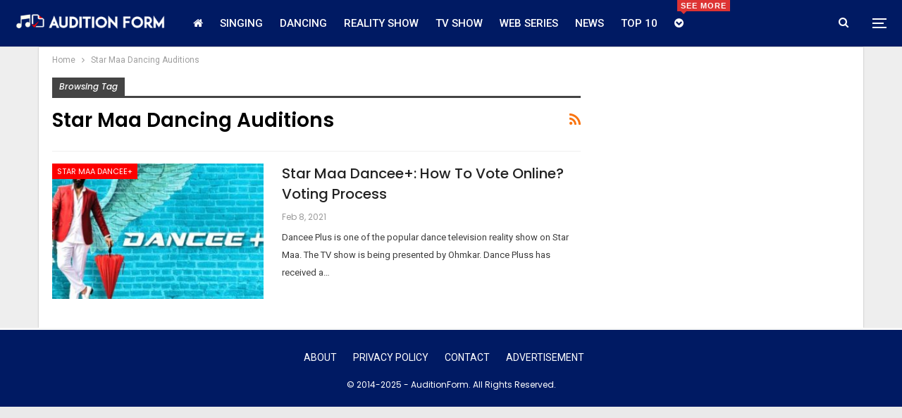

--- FILE ---
content_type: text/html; charset=UTF-8
request_url: https://www.auditionform.in/tag/star-maa-dancing-auditions/
body_size: 10102
content:
	<!DOCTYPE html>
		<!--[if IE 8]>
	<html class="ie ie8" lang="en-US" prefix="og: https://ogp.me/ns#"> <![endif]-->
	<!--[if IE 9]>
	<html class="ie ie9" lang="en-US" prefix="og: https://ogp.me/ns#"> <![endif]-->
	<!--[if gt IE 9]><!-->
<html lang="en-US" prefix="og: https://ogp.me/ns#"> <!--<![endif]-->
	<head>
				<meta charset="UTF-8">
		<meta http-equiv="X-UA-Compatible" content="IE=edge">
		<meta name="viewport" content="width=device-width, initial-scale=1.0">
		<link rel="pingback" href="https://www.auditionform.in/xmlrpc.php"/>

			<style>img:is([sizes="auto" i], [sizes^="auto," i]) { contain-intrinsic-size: 3000px 1500px }</style>
	
<!-- Search Engine Optimization by Rank Math - https://rankmath.com/ -->
<title>Star Maa Dancing Auditions Archives &ndash; AuditionForm</title>
<meta name="robots" content="follow, noindex"/>
<meta property="og:locale" content="en_US" />
<meta property="og:type" content="article" />
<meta property="og:title" content="Star Maa Dancing Auditions Archives &ndash; AuditionForm" />
<meta property="og:url" content="https://www.auditionform.in/tag/star-maa-dancing-auditions/" />
<meta property="og:site_name" content="AuditionForm" />
<meta property="article:publisher" content="http://www.facebook.com/auditionform" />
<meta name="twitter:card" content="summary_large_image" />
<meta name="twitter:title" content="Star Maa Dancing Auditions Archives &ndash; AuditionForm" />
<meta name="twitter:site" content="@auditionform" />
<meta name="twitter:label1" content="Posts" />
<meta name="twitter:data1" content="1" />
<script type="application/ld+json" class="rank-math-schema">{"@context":"https://schema.org","@graph":[{"@type":"Person","@id":"https://www.auditionform.in/#person","name":"Gafssmedia","sameAs":["http://www.facebook.com/auditionform","https://twitter.com/auditionform"],"image":{"@type":"ImageObject","@id":"https://www.auditionform.in/#logo","url":"https://www.auditionform.in/wp-content/uploads/2017/09/AuditionForm-1-e1512283614681.png","contentUrl":"https://www.auditionform.in/wp-content/uploads/2017/09/AuditionForm-1-e1512283614681.png","caption":"Gafssmedia","inLanguage":"en-US","width":"60","height":"52"}},{"@type":"WebSite","@id":"https://www.auditionform.in/#website","url":"https://www.auditionform.in","name":"Gafssmedia","publisher":{"@id":"https://www.auditionform.in/#person"},"inLanguage":"en-US"},{"@type":"CollectionPage","@id":"https://www.auditionform.in/tag/star-maa-dancing-auditions/#webpage","url":"https://www.auditionform.in/tag/star-maa-dancing-auditions/","name":"Star Maa Dancing Auditions Archives &ndash; AuditionForm","isPartOf":{"@id":"https://www.auditionform.in/#website"},"inLanguage":"en-US"}]}</script>
<!-- /Rank Math WordPress SEO plugin -->


<!-- Better Open Graph, Schema.org & Twitter Integration -->
<meta property="og:locale" content="en_us"/>
<meta property="og:site_name" content="AuditionForm"/>
<meta property="og:url" content="https://www.auditionform.in/tag/star-maa-dancing-auditions/"/>
<meta property="og:title" content="Archives"/>
<meta property="og:description" content="Entertainment Content and Auditions News"/>
<meta property="og:type" content="website"/>
<meta name="twitter:card" content="summary"/>
<meta name="twitter:url" content="https://www.auditionform.in/tag/star-maa-dancing-auditions/"/>
<meta name="twitter:title" content="Archives"/>
<meta name="twitter:description" content="Entertainment Content and Auditions News"/>
<!-- / Better Open Graph, Schema.org & Twitter Integration. -->
<link rel='dns-prefetch' href='//fonts.googleapis.com' />
<link rel="alternate" type="application/rss+xml" title="AuditionForm &raquo; Feed" href="https://www.auditionform.in/feed/" />
<link rel="alternate" type="application/rss+xml" title="AuditionForm &raquo; Comments Feed" href="https://www.auditionform.in/comments/feed/" />
<link rel="alternate" type="application/rss+xml" title="AuditionForm &raquo; Star Maa Dancing Auditions Tag Feed" href="https://www.auditionform.in/tag/star-maa-dancing-auditions/feed/" />
<script type="text/javascript">
/* <![CDATA[ */
window._wpemojiSettings = {"baseUrl":"https:\/\/s.w.org\/images\/core\/emoji\/16.0.1\/72x72\/","ext":".png","svgUrl":"https:\/\/s.w.org\/images\/core\/emoji\/16.0.1\/svg\/","svgExt":".svg","source":{"concatemoji":"https:\/\/www.auditionform.in\/wp-includes\/js\/wp-emoji-release.min.js?ver=6.8.3"}};
/*! This file is auto-generated */
!function(s,n){var o,i,e;function c(e){try{var t={supportTests:e,timestamp:(new Date).valueOf()};sessionStorage.setItem(o,JSON.stringify(t))}catch(e){}}function p(e,t,n){e.clearRect(0,0,e.canvas.width,e.canvas.height),e.fillText(t,0,0);var t=new Uint32Array(e.getImageData(0,0,e.canvas.width,e.canvas.height).data),a=(e.clearRect(0,0,e.canvas.width,e.canvas.height),e.fillText(n,0,0),new Uint32Array(e.getImageData(0,0,e.canvas.width,e.canvas.height).data));return t.every(function(e,t){return e===a[t]})}function u(e,t){e.clearRect(0,0,e.canvas.width,e.canvas.height),e.fillText(t,0,0);for(var n=e.getImageData(16,16,1,1),a=0;a<n.data.length;a++)if(0!==n.data[a])return!1;return!0}function f(e,t,n,a){switch(t){case"flag":return n(e,"\ud83c\udff3\ufe0f\u200d\u26a7\ufe0f","\ud83c\udff3\ufe0f\u200b\u26a7\ufe0f")?!1:!n(e,"\ud83c\udde8\ud83c\uddf6","\ud83c\udde8\u200b\ud83c\uddf6")&&!n(e,"\ud83c\udff4\udb40\udc67\udb40\udc62\udb40\udc65\udb40\udc6e\udb40\udc67\udb40\udc7f","\ud83c\udff4\u200b\udb40\udc67\u200b\udb40\udc62\u200b\udb40\udc65\u200b\udb40\udc6e\u200b\udb40\udc67\u200b\udb40\udc7f");case"emoji":return!a(e,"\ud83e\udedf")}return!1}function g(e,t,n,a){var r="undefined"!=typeof WorkerGlobalScope&&self instanceof WorkerGlobalScope?new OffscreenCanvas(300,150):s.createElement("canvas"),o=r.getContext("2d",{willReadFrequently:!0}),i=(o.textBaseline="top",o.font="600 32px Arial",{});return e.forEach(function(e){i[e]=t(o,e,n,a)}),i}function t(e){var t=s.createElement("script");t.src=e,t.defer=!0,s.head.appendChild(t)}"undefined"!=typeof Promise&&(o="wpEmojiSettingsSupports",i=["flag","emoji"],n.supports={everything:!0,everythingExceptFlag:!0},e=new Promise(function(e){s.addEventListener("DOMContentLoaded",e,{once:!0})}),new Promise(function(t){var n=function(){try{var e=JSON.parse(sessionStorage.getItem(o));if("object"==typeof e&&"number"==typeof e.timestamp&&(new Date).valueOf()<e.timestamp+604800&&"object"==typeof e.supportTests)return e.supportTests}catch(e){}return null}();if(!n){if("undefined"!=typeof Worker&&"undefined"!=typeof OffscreenCanvas&&"undefined"!=typeof URL&&URL.createObjectURL&&"undefined"!=typeof Blob)try{var e="postMessage("+g.toString()+"("+[JSON.stringify(i),f.toString(),p.toString(),u.toString()].join(",")+"));",a=new Blob([e],{type:"text/javascript"}),r=new Worker(URL.createObjectURL(a),{name:"wpTestEmojiSupports"});return void(r.onmessage=function(e){c(n=e.data),r.terminate(),t(n)})}catch(e){}c(n=g(i,f,p,u))}t(n)}).then(function(e){for(var t in e)n.supports[t]=e[t],n.supports.everything=n.supports.everything&&n.supports[t],"flag"!==t&&(n.supports.everythingExceptFlag=n.supports.everythingExceptFlag&&n.supports[t]);n.supports.everythingExceptFlag=n.supports.everythingExceptFlag&&!n.supports.flag,n.DOMReady=!1,n.readyCallback=function(){n.DOMReady=!0}}).then(function(){return e}).then(function(){var e;n.supports.everything||(n.readyCallback(),(e=n.source||{}).concatemoji?t(e.concatemoji):e.wpemoji&&e.twemoji&&(t(e.twemoji),t(e.wpemoji)))}))}((window,document),window._wpemojiSettings);
/* ]]> */
</script>
<style id='wp-emoji-styles-inline-css' type='text/css'>

	img.wp-smiley, img.emoji {
		display: inline !important;
		border: none !important;
		box-shadow: none !important;
		height: 1em !important;
		width: 1em !important;
		margin: 0 0.07em !important;
		vertical-align: -0.1em !important;
		background: none !important;
		padding: 0 !important;
	}
</style>
<link rel='stylesheet' id='wp-block-library-css' href='https://www.auditionform.in/wp-includes/css/dist/block-library/style.min.css?ver=6.8.3' type='text/css' media='all' />
<style id='classic-theme-styles-inline-css' type='text/css'>
/*! This file is auto-generated */
.wp-block-button__link{color:#fff;background-color:#32373c;border-radius:9999px;box-shadow:none;text-decoration:none;padding:calc(.667em + 2px) calc(1.333em + 2px);font-size:1.125em}.wp-block-file__button{background:#32373c;color:#fff;text-decoration:none}
</style>
<style id='global-styles-inline-css' type='text/css'>
:root{--wp--preset--aspect-ratio--square: 1;--wp--preset--aspect-ratio--4-3: 4/3;--wp--preset--aspect-ratio--3-4: 3/4;--wp--preset--aspect-ratio--3-2: 3/2;--wp--preset--aspect-ratio--2-3: 2/3;--wp--preset--aspect-ratio--16-9: 16/9;--wp--preset--aspect-ratio--9-16: 9/16;--wp--preset--color--black: #000000;--wp--preset--color--cyan-bluish-gray: #abb8c3;--wp--preset--color--white: #ffffff;--wp--preset--color--pale-pink: #f78da7;--wp--preset--color--vivid-red: #cf2e2e;--wp--preset--color--luminous-vivid-orange: #ff6900;--wp--preset--color--luminous-vivid-amber: #fcb900;--wp--preset--color--light-green-cyan: #7bdcb5;--wp--preset--color--vivid-green-cyan: #00d084;--wp--preset--color--pale-cyan-blue: #8ed1fc;--wp--preset--color--vivid-cyan-blue: #0693e3;--wp--preset--color--vivid-purple: #9b51e0;--wp--preset--gradient--vivid-cyan-blue-to-vivid-purple: linear-gradient(135deg,rgba(6,147,227,1) 0%,rgb(155,81,224) 100%);--wp--preset--gradient--light-green-cyan-to-vivid-green-cyan: linear-gradient(135deg,rgb(122,220,180) 0%,rgb(0,208,130) 100%);--wp--preset--gradient--luminous-vivid-amber-to-luminous-vivid-orange: linear-gradient(135deg,rgba(252,185,0,1) 0%,rgba(255,105,0,1) 100%);--wp--preset--gradient--luminous-vivid-orange-to-vivid-red: linear-gradient(135deg,rgba(255,105,0,1) 0%,rgb(207,46,46) 100%);--wp--preset--gradient--very-light-gray-to-cyan-bluish-gray: linear-gradient(135deg,rgb(238,238,238) 0%,rgb(169,184,195) 100%);--wp--preset--gradient--cool-to-warm-spectrum: linear-gradient(135deg,rgb(74,234,220) 0%,rgb(151,120,209) 20%,rgb(207,42,186) 40%,rgb(238,44,130) 60%,rgb(251,105,98) 80%,rgb(254,248,76) 100%);--wp--preset--gradient--blush-light-purple: linear-gradient(135deg,rgb(255,206,236) 0%,rgb(152,150,240) 100%);--wp--preset--gradient--blush-bordeaux: linear-gradient(135deg,rgb(254,205,165) 0%,rgb(254,45,45) 50%,rgb(107,0,62) 100%);--wp--preset--gradient--luminous-dusk: linear-gradient(135deg,rgb(255,203,112) 0%,rgb(199,81,192) 50%,rgb(65,88,208) 100%);--wp--preset--gradient--pale-ocean: linear-gradient(135deg,rgb(255,245,203) 0%,rgb(182,227,212) 50%,rgb(51,167,181) 100%);--wp--preset--gradient--electric-grass: linear-gradient(135deg,rgb(202,248,128) 0%,rgb(113,206,126) 100%);--wp--preset--gradient--midnight: linear-gradient(135deg,rgb(2,3,129) 0%,rgb(40,116,252) 100%);--wp--preset--font-size--small: 13px;--wp--preset--font-size--medium: 20px;--wp--preset--font-size--large: 36px;--wp--preset--font-size--x-large: 42px;--wp--preset--spacing--20: 0.44rem;--wp--preset--spacing--30: 0.67rem;--wp--preset--spacing--40: 1rem;--wp--preset--spacing--50: 1.5rem;--wp--preset--spacing--60: 2.25rem;--wp--preset--spacing--70: 3.38rem;--wp--preset--spacing--80: 5.06rem;--wp--preset--shadow--natural: 6px 6px 9px rgba(0, 0, 0, 0.2);--wp--preset--shadow--deep: 12px 12px 50px rgba(0, 0, 0, 0.4);--wp--preset--shadow--sharp: 6px 6px 0px rgba(0, 0, 0, 0.2);--wp--preset--shadow--outlined: 6px 6px 0px -3px rgba(255, 255, 255, 1), 6px 6px rgba(0, 0, 0, 1);--wp--preset--shadow--crisp: 6px 6px 0px rgba(0, 0, 0, 1);}:where(.is-layout-flex){gap: 0.5em;}:where(.is-layout-grid){gap: 0.5em;}body .is-layout-flex{display: flex;}.is-layout-flex{flex-wrap: wrap;align-items: center;}.is-layout-flex > :is(*, div){margin: 0;}body .is-layout-grid{display: grid;}.is-layout-grid > :is(*, div){margin: 0;}:where(.wp-block-columns.is-layout-flex){gap: 2em;}:where(.wp-block-columns.is-layout-grid){gap: 2em;}:where(.wp-block-post-template.is-layout-flex){gap: 1.25em;}:where(.wp-block-post-template.is-layout-grid){gap: 1.25em;}.has-black-color{color: var(--wp--preset--color--black) !important;}.has-cyan-bluish-gray-color{color: var(--wp--preset--color--cyan-bluish-gray) !important;}.has-white-color{color: var(--wp--preset--color--white) !important;}.has-pale-pink-color{color: var(--wp--preset--color--pale-pink) !important;}.has-vivid-red-color{color: var(--wp--preset--color--vivid-red) !important;}.has-luminous-vivid-orange-color{color: var(--wp--preset--color--luminous-vivid-orange) !important;}.has-luminous-vivid-amber-color{color: var(--wp--preset--color--luminous-vivid-amber) !important;}.has-light-green-cyan-color{color: var(--wp--preset--color--light-green-cyan) !important;}.has-vivid-green-cyan-color{color: var(--wp--preset--color--vivid-green-cyan) !important;}.has-pale-cyan-blue-color{color: var(--wp--preset--color--pale-cyan-blue) !important;}.has-vivid-cyan-blue-color{color: var(--wp--preset--color--vivid-cyan-blue) !important;}.has-vivid-purple-color{color: var(--wp--preset--color--vivid-purple) !important;}.has-black-background-color{background-color: var(--wp--preset--color--black) !important;}.has-cyan-bluish-gray-background-color{background-color: var(--wp--preset--color--cyan-bluish-gray) !important;}.has-white-background-color{background-color: var(--wp--preset--color--white) !important;}.has-pale-pink-background-color{background-color: var(--wp--preset--color--pale-pink) !important;}.has-vivid-red-background-color{background-color: var(--wp--preset--color--vivid-red) !important;}.has-luminous-vivid-orange-background-color{background-color: var(--wp--preset--color--luminous-vivid-orange) !important;}.has-luminous-vivid-amber-background-color{background-color: var(--wp--preset--color--luminous-vivid-amber) !important;}.has-light-green-cyan-background-color{background-color: var(--wp--preset--color--light-green-cyan) !important;}.has-vivid-green-cyan-background-color{background-color: var(--wp--preset--color--vivid-green-cyan) !important;}.has-pale-cyan-blue-background-color{background-color: var(--wp--preset--color--pale-cyan-blue) !important;}.has-vivid-cyan-blue-background-color{background-color: var(--wp--preset--color--vivid-cyan-blue) !important;}.has-vivid-purple-background-color{background-color: var(--wp--preset--color--vivid-purple) !important;}.has-black-border-color{border-color: var(--wp--preset--color--black) !important;}.has-cyan-bluish-gray-border-color{border-color: var(--wp--preset--color--cyan-bluish-gray) !important;}.has-white-border-color{border-color: var(--wp--preset--color--white) !important;}.has-pale-pink-border-color{border-color: var(--wp--preset--color--pale-pink) !important;}.has-vivid-red-border-color{border-color: var(--wp--preset--color--vivid-red) !important;}.has-luminous-vivid-orange-border-color{border-color: var(--wp--preset--color--luminous-vivid-orange) !important;}.has-luminous-vivid-amber-border-color{border-color: var(--wp--preset--color--luminous-vivid-amber) !important;}.has-light-green-cyan-border-color{border-color: var(--wp--preset--color--light-green-cyan) !important;}.has-vivid-green-cyan-border-color{border-color: var(--wp--preset--color--vivid-green-cyan) !important;}.has-pale-cyan-blue-border-color{border-color: var(--wp--preset--color--pale-cyan-blue) !important;}.has-vivid-cyan-blue-border-color{border-color: var(--wp--preset--color--vivid-cyan-blue) !important;}.has-vivid-purple-border-color{border-color: var(--wp--preset--color--vivid-purple) !important;}.has-vivid-cyan-blue-to-vivid-purple-gradient-background{background: var(--wp--preset--gradient--vivid-cyan-blue-to-vivid-purple) !important;}.has-light-green-cyan-to-vivid-green-cyan-gradient-background{background: var(--wp--preset--gradient--light-green-cyan-to-vivid-green-cyan) !important;}.has-luminous-vivid-amber-to-luminous-vivid-orange-gradient-background{background: var(--wp--preset--gradient--luminous-vivid-amber-to-luminous-vivid-orange) !important;}.has-luminous-vivid-orange-to-vivid-red-gradient-background{background: var(--wp--preset--gradient--luminous-vivid-orange-to-vivid-red) !important;}.has-very-light-gray-to-cyan-bluish-gray-gradient-background{background: var(--wp--preset--gradient--very-light-gray-to-cyan-bluish-gray) !important;}.has-cool-to-warm-spectrum-gradient-background{background: var(--wp--preset--gradient--cool-to-warm-spectrum) !important;}.has-blush-light-purple-gradient-background{background: var(--wp--preset--gradient--blush-light-purple) !important;}.has-blush-bordeaux-gradient-background{background: var(--wp--preset--gradient--blush-bordeaux) !important;}.has-luminous-dusk-gradient-background{background: var(--wp--preset--gradient--luminous-dusk) !important;}.has-pale-ocean-gradient-background{background: var(--wp--preset--gradient--pale-ocean) !important;}.has-electric-grass-gradient-background{background: var(--wp--preset--gradient--electric-grass) !important;}.has-midnight-gradient-background{background: var(--wp--preset--gradient--midnight) !important;}.has-small-font-size{font-size: var(--wp--preset--font-size--small) !important;}.has-medium-font-size{font-size: var(--wp--preset--font-size--medium) !important;}.has-large-font-size{font-size: var(--wp--preset--font-size--large) !important;}.has-x-large-font-size{font-size: var(--wp--preset--font-size--x-large) !important;}
:where(.wp-block-post-template.is-layout-flex){gap: 1.25em;}:where(.wp-block-post-template.is-layout-grid){gap: 1.25em;}
:where(.wp-block-columns.is-layout-flex){gap: 2em;}:where(.wp-block-columns.is-layout-grid){gap: 2em;}
:root :where(.wp-block-pullquote){font-size: 1.5em;line-height: 1.6;}
</style>
<link rel='stylesheet' id='better-framework-main-fonts-css' href='https://fonts.googleapis.com/css?family=Poppins:400,500,600,500italic,700%7COswald:400&#038;display=swap' type='text/css' media='all' />
<link rel='stylesheet' id='better-framework-font-1-css' href='https://fonts.googleapis.com/css?family=Roboto:400,500&#038;subset=greek&#038;display=swap' type='text/css' media='all' />
<script type="text/javascript" src="https://www.auditionform.in/wp-includes/js/jquery/jquery.min.js?ver=3.7.1" id="jquery-core-js"></script>
<script type="text/javascript" src="https://www.auditionform.in/wp-includes/js/jquery/jquery-migrate.min.js?ver=3.4.1" id="jquery-migrate-js"></script>
<!--[if lt IE 9]>
<script type="text/javascript" src="https://www.auditionform.in/wp-content/themes/publisher/includes/libs/better-framework/assets/js/html5shiv.min.js?ver=3.15.0" id="bf-html5shiv-js"></script>
<![endif]-->
<!--[if lt IE 9]>
<script type="text/javascript" src="https://www.auditionform.in/wp-content/themes/publisher/includes/libs/better-framework/assets/js/respond.min.js?ver=3.15.0" id="bf-respond-js"></script>
<![endif]-->
<link rel="https://api.w.org/" href="https://www.auditionform.in/wp-json/" /><link rel="alternate" title="JSON" type="application/json" href="https://www.auditionform.in/wp-json/wp/v2/tags/21023" /><link rel="EditURI" type="application/rsd+xml" title="RSD" href="https://www.auditionform.in/xmlrpc.php?rsd" />
<meta name="generator" content="WordPress 6.8.3" />
<meta name="publication-media-verification" content="f88199cffaf744d18f9427bf7737d993"/>
<meta name="google-site-verification" content="cJD7O_ITtZDwJYCYHJWh5zm--mLH6exHB7jTXXddgB4" /><script type="application/ld+json">{
    "@context": "http://schema.org/",
    "@type": "Organization",
    "@id": "#organization",
    "logo": {
        "@type": "ImageObject",
        "url": "https://www.auditionform.in/wp-content/uploads/2020/05/cropped-AuditionForm.png"
    },
    "url": "https://www.auditionform.in/",
    "name": "AuditionForm",
    "description": "Entertainment Content and Auditions News"
}</script>
<script type="application/ld+json">{
    "@context": "http://schema.org/",
    "@type": "WebSite",
    "name": "AuditionForm",
    "alternateName": "Entertainment Content and Auditions News",
    "url": "https://www.auditionform.in/"
}</script>
<link rel='stylesheet' id='bf-minifed-css-1' href='https://www.auditionform.in/wp-content/bs-booster-cache/c0cbd296d432843bf17cfcbd0232925b.css' type='text/css' media='all' />
<link rel='stylesheet' id='7.11.0-1749491811' href='https://www.auditionform.in/wp-content/bs-booster-cache/67889c29ebd77136610099dbb9d92e1f.css' type='text/css' media='all' />
<link rel="icon" href="https://www.auditionform.in/wp-content/uploads/2017/09/cropped-AuditionFor-32x32.png" sizes="32x32" />
<link rel="icon" href="https://www.auditionform.in/wp-content/uploads/2017/09/cropped-AuditionFor-192x192.png" sizes="192x192" />
<link rel="apple-touch-icon" href="https://www.auditionform.in/wp-content/uploads/2017/09/cropped-AuditionFor-180x180.png" />
<meta name="msapplication-TileImage" content="https://www.auditionform.in/wp-content/uploads/2017/09/cropped-AuditionFor-270x270.png" />

<!-- BetterFramework Head Inline CSS -->
<style>
.site-footer .copy-footer .menu {
    text-align: center;
}
ul.menu.footer-menu>li {
    float: none !important;
    display: inline-block;
}
.site-footer .copy-2 {
    display: none;
}
.site-footer .copy-1 {
    width: 100%;
    text-align: center;
}

</style>
<!-- /BetterFramework Head Inline CSS-->
	</head>

<body class="archive tag tag-star-maa-dancing-auditions tag-21023 wp-theme-publisher bs-theme bs-publisher bs-publisher-clean-magazine active-light-box ltr close-rh page-layout-2-col page-layout-2-col-right boxed active-sticky-sidebar main-menu-sticky-smart main-menu-out-stretched active-ajax-search  bs-ll-a" dir="ltr">
<div class="off-canvas-overlay"></div>
<div class="off-canvas-container left skin-white">
	<div class="off-canvas-inner">
		<span class="canvas-close"><i></i></span>
					<div class="off-canvas-header">
									<div class="logo">

						<a href="https://www.auditionform.in/" data-wpel-link="internal">
							<img src="https://www.auditionform.in/wp-content/uploads/2017/09/AuditionForm-1-e1512283614681.png"
							     alt="AuditionForm">
						</a>
					</div>
									<div class="site-description">Take a fresh look at your lifestyle.</div>
			</div>
						<div class="off-canvas-search">
				<form role="search" method="get" action="https://www.auditionform.in">
					<input type="text" name="s" value=""
					       placeholder="Search...">
					<i class="fa fa-search"></i>
				</form>
			</div>
						<nav class="off-canvas-menu">
				<ul class="menu bsm-pure clearfix">
					<li id="menu-item-14039" class="menu-have-icon menu-icon-type-fontawesome menu-item menu-item-type-custom menu-item-object-custom menu-item-home menu-title-hide better-anim-fade menu-item-14039"><a href="https://www.auditionform.in/" data-wpel-link="internal"><i class="bf-icon  fa fa-home"></i><span class="hidden">Home</span></a></li>
<li id="menu-item-7" class="menu-item menu-item-type-taxonomy menu-item-object-category menu-term-53 better-anim-fade menu-item-7"><a href="https://www.auditionform.in/category/singing-auditions/" data-wpel-link="internal">Singing</a></li>
<li id="menu-item-8" class="menu-item menu-item-type-taxonomy menu-item-object-category menu-term-16 better-anim-fade menu-item-8"><a href="https://www.auditionform.in/category/dancing-auditions/" data-wpel-link="internal">Dancing</a></li>
<li id="menu-item-6" class="menu-item menu-item-type-taxonomy menu-item-object-category menu-term-48 better-anim-fade menu-item-6"><a href="https://www.auditionform.in/category/reality-shows-auditions/" data-wpel-link="internal">Reality Show</a></li>
<li id="menu-item-11666" class="menu-item menu-item-type-taxonomy menu-item-object-category menu-term-1798 better-anim-fade menu-item-11666"><a href="https://www.auditionform.in/category/television-show/" data-wpel-link="internal">TV Show</a></li>
<li id="menu-item-12827" class="menu-item menu-item-type-taxonomy menu-item-object-category menu-term-14077 better-anim-fade menu-item-12827"><a href="https://www.auditionform.in/category/web-series/" data-wpel-link="internal">Web Series</a></li>
<li id="menu-item-11449" class="menu-item menu-item-type-taxonomy menu-item-object-category menu-term-2102 better-anim-fade menu-item-11449"><a href="https://www.auditionform.in/category/news/" data-wpel-link="internal">News</a></li>
<li id="menu-item-2745" class="menu-item menu-item-type-taxonomy menu-item-object-category menu-term-4 better-anim-fade menu-item-2745"><a href="https://www.auditionform.in/category/winners-list/" data-wpel-link="internal">Top 10</a></li>
<li id="menu-item-4231" class="menu-have-icon menu-icon-type-fontawesome menu-item menu-item-type-custom menu-item-object-custom menu-item-has-children menu-title-hide better-anim-fade menu-badge-right menu-have-badge menu-item-4231"><a href="http://More" data-wpel-link="external" rel="external noopener noreferrer"><i class="bf-icon  fa fa-chevron-circle-down"></i><span class="hidden">More</span><span class="better-custom-badge">See More</span></a>
<ul class="sub-menu">
	<li id="menu-item-3554" class="menu-item menu-item-type-taxonomy menu-item-object-category menu-term-581 better-anim-fade menu-item-3554"><a href="https://www.auditionform.in/category/acting-auditions/" data-wpel-link="internal">Acting</a></li>
	<li id="menu-item-74" class="menu-item menu-item-type-taxonomy menu-item-object-category menu-term-40 better-anim-fade menu-item-74"><a href="https://www.auditionform.in/category/modelling-audition/" data-wpel-link="internal">Modeling</a></li>
	<li id="menu-item-71" class="menu-item menu-item-type-taxonomy menu-item-object-category menu-term-12 better-anim-fade menu-item-71"><a href="https://www.auditionform.in/category/contest/" data-wpel-link="internal">Contest</a></li>
	<li id="menu-item-6875" class="menu-item menu-item-type-taxonomy menu-item-object-category menu-term-2129 better-anim-fade menu-item-6875"><a href="https://www.auditionform.in/category/auditions-tips/" data-wpel-link="internal">Auditions Tips</a></li>
</ul>
</li>
				</ul>
			</nav>
						<div class="off_canvas_footer">
				<div class="off_canvas_footer-info entry-content">
					<p><br data-mce-bogus="1"></p>
				</div>
			</div>
				</div>
</div>
	<header id="header" class="site-header header-style-8 full-width stretched" itemscope="itemscope" itemtype="https://schema.org/WPHeader">
				<div class="content-wrap">
			<div class="container">
				<div class="header-inner clearfix">
					<div id="site-branding" class="site-branding">
	<p  id="site-title" class="logo h1 img-logo">
	<a href="https://www.auditionform.in/" itemprop="url" rel="home" data-wpel-link="internal">
					<img id="site-logo" src="https://www.auditionform.in/wp-content/uploads/2020/05/cropped-AuditionForm.png"
			     alt="AuditionForm"  />

			<span class="site-title">AuditionForm - Entertainment Content and Auditions News</span>
				</a>
</p>
</div><!-- .site-branding -->
<nav id="menu-main" class="menu main-menu-container  show-search-item show-off-canvas menu-actions-btn-width-2" role="navigation" itemscope="itemscope" itemtype="https://schema.org/SiteNavigationElement">
			<div class="menu-action-buttons width-2">
							<div class="off-canvas-menu-icon-container off-icon-left">
					<div class="off-canvas-menu-icon">
						<div class="off-canvas-menu-icon-el"></div>
					</div>
				</div>
								<div class="search-container close">
					<span class="search-handler"><i class="fa fa-search"></i></span>

					<div class="search-box clearfix">
						<form role="search" method="get" class="search-form clearfix" action="https://www.auditionform.in">
	<input type="search" class="search-field"
	       placeholder="Search..."
	       value="" name="s"
	       title="Search for:"
	       autocomplete="off">
	<input type="submit" class="search-submit" value="Search">
</form><!-- .search-form -->
					</div>
				</div>
						</div>
			<ul id="main-navigation" class="main-menu menu bsm-pure clearfix">
		<li class="menu-have-icon menu-icon-type-fontawesome menu-item menu-item-type-custom menu-item-object-custom menu-item-home menu-title-hide better-anim-fade menu-item-14039"><a href="https://www.auditionform.in/" data-wpel-link="internal"><i class="bf-icon  fa fa-home"></i><span class="hidden">Home</span></a></li>
<li class="menu-item menu-item-type-taxonomy menu-item-object-category menu-term-53 better-anim-fade menu-item-7"><a href="https://www.auditionform.in/category/singing-auditions/" data-wpel-link="internal">Singing</a></li>
<li class="menu-item menu-item-type-taxonomy menu-item-object-category menu-term-16 better-anim-fade menu-item-8"><a href="https://www.auditionform.in/category/dancing-auditions/" data-wpel-link="internal">Dancing</a></li>
<li class="menu-item menu-item-type-taxonomy menu-item-object-category menu-term-48 better-anim-fade menu-item-6"><a href="https://www.auditionform.in/category/reality-shows-auditions/" data-wpel-link="internal">Reality Show</a></li>
<li class="menu-item menu-item-type-taxonomy menu-item-object-category menu-term-1798 better-anim-fade menu-item-11666"><a href="https://www.auditionform.in/category/television-show/" data-wpel-link="internal">TV Show</a></li>
<li class="menu-item menu-item-type-taxonomy menu-item-object-category menu-term-14077 better-anim-fade menu-item-12827"><a href="https://www.auditionform.in/category/web-series/" data-wpel-link="internal">Web Series</a></li>
<li class="menu-item menu-item-type-taxonomy menu-item-object-category menu-term-2102 better-anim-fade menu-item-11449"><a href="https://www.auditionform.in/category/news/" data-wpel-link="internal">News</a></li>
<li class="menu-item menu-item-type-taxonomy menu-item-object-category menu-term-4 better-anim-fade menu-item-2745"><a href="https://www.auditionform.in/category/winners-list/" data-wpel-link="internal">Top 10</a></li>
<li class="menu-have-icon menu-icon-type-fontawesome menu-item menu-item-type-custom menu-item-object-custom menu-item-has-children menu-title-hide better-anim-fade menu-badge-right menu-have-badge menu-item-4231"><a href="http://More" data-wpel-link="external" rel="external noopener noreferrer"><i class="bf-icon  fa fa-chevron-circle-down"></i><span class="hidden">More</span><span class="better-custom-badge">See More</span></a>
<ul class="sub-menu">
	<li class="menu-item menu-item-type-taxonomy menu-item-object-category menu-term-581 better-anim-fade menu-item-3554"><a href="https://www.auditionform.in/category/acting-auditions/" data-wpel-link="internal">Acting</a></li>
	<li class="menu-item menu-item-type-taxonomy menu-item-object-category menu-term-40 better-anim-fade menu-item-74"><a href="https://www.auditionform.in/category/modelling-audition/" data-wpel-link="internal">Modeling</a></li>
	<li class="menu-item menu-item-type-taxonomy menu-item-object-category menu-term-12 better-anim-fade menu-item-71"><a href="https://www.auditionform.in/category/contest/" data-wpel-link="internal">Contest</a></li>
	<li class="menu-item menu-item-type-taxonomy menu-item-object-category menu-term-2129 better-anim-fade menu-item-6875"><a href="https://www.auditionform.in/category/auditions-tips/" data-wpel-link="internal">Auditions Tips</a></li>
</ul>
</li>
	</ul><!-- #main-navigation -->
</nav><!-- .main-menu-container -->
				</div>
			</div>
		</div>
	</header><!-- .header -->
	<div class="rh-header clearfix dark deferred-block-exclude">
		<div class="rh-container clearfix">

			<div class="menu-container close">
				<span class="menu-handler"><span class="lines"></span></span>
			</div><!-- .menu-container -->

			<div class="logo-container rh-img-logo">
				<a href="https://www.auditionform.in/" itemprop="url" rel="home" data-wpel-link="internal">
											<img src="https://www.auditionform.in/wp-content/uploads/2020/05/AuditionForm.png"
						     alt="AuditionForm"  />				</a>
			</div><!-- .logo-container -->
		</div><!-- .rh-container -->
	</div><!-- .rh-header -->
		<div class="main-wrap content-main-wrap">
		<nav role="navigation" aria-label="Breadcrumbs" class="bf-breadcrumb clearfix bc-top-style"><div class="content-wrap"><div class="container bf-breadcrumb-container"><ul class="bf-breadcrumb-items" itemscope itemtype="http://schema.org/BreadcrumbList"><meta name="numberOfItems" content="2" /><meta name="itemListOrder" content="Ascending" /><li itemprop="itemListElement" itemscope itemtype="http://schema.org/ListItem" class="bf-breadcrumb-item bf-breadcrumb-begin"><a itemprop="item" href="https://www.auditionform.in" rel="home" data-wpel-link="internal"><span itemprop="name">Home</span></a><meta itemprop="position" content="1" /></li><li itemprop="itemListElement" itemscope itemtype="http://schema.org/ListItem" class="bf-breadcrumb-item bf-breadcrumb-end"><span itemprop="name">Star Maa Dancing Auditions</span><meta itemprop="item" content="https://www.auditionform.in/tag/star-maa-dancing-auditions/"/><meta itemprop="position" content="2" /></li></ul></div></div></nav><div class="content-wrap">
		<main id="content" class="content-container">

		<div class="container layout-2-col layout-2-col-1 layout-right-sidebar layout-bc-before">
			<div class="row main-section">
										<div class="col-sm-8 content-column">
							<section class="archive-title tag-title with-action">
	<div class="pre-title"><span>Browsing Tag</span></div>

	<div class="actions-container">
		<a class="rss-link" href="https://www.auditionform.in/tag/star-maa-dancing-auditions/feed/" data-wpel-link="internal"><i class="fa fa-rss"></i></a>
	</div>

	<h1 class="page-heading"><span class="h-title">Star Maa Dancing Auditions</span></h1>

	</section>
	<div class="listing listing-blog listing-blog-5 clearfix ">
		<article class="post-20275 type-post format-standard has-post-thumbnail   listing-item listing-item-blog  listing-item-blog-5 main-term-20670 bsw-7 ">
	<div class="item-inner clearfix">

					<div class="featured clearfix">
				<div class="term-badges floated"><span class="term-badge term-20670"><a href="https://www.auditionform.in/category/star-maa-dancee-plus-audition/" data-wpel-link="internal">Star Maa Dancee+</a></span></div>				<a title="Star Maa Dancee+: How to vote Online? Voting Process" data-src="https://www.auditionform.in/wp-content/uploads/2021/02/Star-Maa-Dancee-Voting-Process-Online-How-to-Vote-your-Favorite-357x210.jpg" data-bs-srcset="{&quot;baseurl&quot;:&quot;https:\/\/www.auditionform.in\/wp-content\/uploads\/2021\/02\/&quot;,&quot;sizes&quot;:{&quot;210&quot;:&quot;Star-Maa-Dancee-Voting-Process-Online-How-to-Vote-your-Favorite-210x136.jpg&quot;,&quot;279&quot;:&quot;Star-Maa-Dancee-Voting-Process-Online-How-to-Vote-your-Favorite-279x220.jpg&quot;,&quot;357&quot;:&quot;Star-Maa-Dancee-Voting-Process-Online-How-to-Vote-your-Favorite-357x210.jpg&quot;,&quot;731&quot;:&quot;Star-Maa-Dancee-Voting-Process-Online-How-to-Vote-your-Favorite.jpg&quot;}}" class="img-holder" href="https://www.auditionform.in/star-maa-dancee-voting-process-online/" data-wpel-link="internal"></a>
							</div>
		<h2 class="title">		<a href="https://www.auditionform.in/star-maa-dancee-voting-process-online/" class="post-title post-url" data-wpel-link="internal">
			Star Maa Dancee+: How to vote Online? Voting Process		</a>
		</h2>		<div class="post-meta">

							<span class="time"><time class="post-published updated"
				                         datetime="2021-02-08T21:00:00+05:30">Feb 8, 2021</time></span>
						</div>
					<div class="post-summary">
				<!-- wp:paragraph -->Dancee Plus is one of the popular dance television reality show on Star Maa. The TV show is being presented by Ohmkar. Dance Pluss has received a</!-->&hellip;			</div>
				</div>
	</article >
	</div>
							</div><!-- .content-column -->
												<div class="col-sm-4 sidebar-column sidebar-column-primary">
							<aside id="sidebar-primary-sidebar" class="sidebar" role="complementary" aria-label="Primary Sidebar Sidebar" itemscope="itemscope" itemtype="https://schema.org/WPSideBar">
	</aside>
						</div><!-- .primary-sidebar-column -->
									</div><!-- .main-section -->
		</div>

	</main><!-- main -->
	</div><!-- .content-wrap -->
		</div><!-- .main-wrap -->
			<footer id="site-footer" class="site-footer full-width">
				<div class="copy-footer">
			<div class="content-wrap">
				<div class="container">
						<div class="row">
		<div class="col-lg-12">
			<div id="menu-footer" class="menu footer-menu-wrapper" role="navigation" itemscope="itemscope" itemtype="https://schema.org/SiteNavigationElement">
				<nav class="footer-menu-container">
					<ul id="footer-navigation" class="footer-menu menu clearfix">
						<li id="menu-item-3296" class="menu-item menu-item-type-post_type menu-item-object-page better-anim-fade menu-item-3296"><a href="https://www.auditionform.in/about/" data-wpel-link="internal">About</a></li>
<li id="menu-item-3295" class="menu-item menu-item-type-post_type menu-item-object-page menu-item-privacy-policy better-anim-fade menu-item-3295"><a href="https://www.auditionform.in/privacy-policy/" data-wpel-link="internal">Privacy Policy</a></li>
<li id="menu-item-3297" class="menu-item menu-item-type-post_type menu-item-object-page better-anim-fade menu-item-3297"><a href="https://www.auditionform.in/contact/" data-wpel-link="internal">Contact</a></li>
<li id="menu-item-11302" class="menu-item menu-item-type-post_type menu-item-object-page better-anim-fade menu-item-11302"><a href="https://www.auditionform.in/advertisement/" data-wpel-link="internal">Advertisement</a></li>
					</ul>
				</nav>
			</div>
		</div>
	</div>
					<div class="row footer-copy-row">
						<div class="copy-1 col-lg-6 col-md-6 col-sm-6 col-xs-12">
							© 2014-2025 - AuditionForm. All Rights Reserved.						</div>
						<div class="copy-2 col-lg-6 col-md-6 col-sm-6 col-xs-12">
							<a href="//www.dmca.com/Protection/Status.aspx?ID=a923afca-ea3c-4277-8c09-86393bd948cd" title="DMCA.com Protection Status" class="dmca-badge" data-wpel-link="external" rel="external noopener noreferrer"> <img src ="https://images.dmca.com/Badges/dmca-badge-w100-5x1-05.png?ID=a923afca-ea3c-4277-8c09-86393bd948cd"  alt="DMCA.com Protection Status" /></a>  <script src="https://images.dmca.com/Badges/DMCABadgeHelper.min.js"> </script>						</div>
					</div>
				</div>
			</div>
		</div>
	</footer><!-- .footer -->
	<span class="back-top"><i class="fa fa-arrow-up"></i></span>

<script type="speculationrules">
{"prefetch":[{"source":"document","where":{"and":[{"href_matches":"\/*"},{"not":{"href_matches":["\/wp-*.php","\/wp-admin\/*","\/wp-content\/uploads\/*","\/wp-content\/*","\/wp-content\/plugins\/*","\/wp-content\/themes\/publisher\/*","\/*\\?(.+)"]}},{"not":{"selector_matches":"a[rel~=\"nofollow\"]"}},{"not":{"selector_matches":".no-prefetch, .no-prefetch a"}}]},"eagerness":"conservative"}]}
</script>
<script>
  (function(i,s,o,g,r,a,m){i['GoogleAnalyticsObject']=r;i[r]=i[r]||function(){
  (i[r].q=i[r].q||[]).push(arguments)},i[r].l=1*new Date();a=s.createElement(o),
  m=s.getElementsByTagName(o)[0];a.async=1;a.src=g;m.parentNode.insertBefore(a,m)
  })(window,document,'script','https://www.google-analytics.com/analytics.js','ga');

  ga('create', 'UA-40482636-1', 'auto');
  ga('send', 'pageview');

</script><script type="text/javascript" id="publisher-theme-pagination-js-extra">
/* <![CDATA[ */
var bs_pagination_loc = {"loading":"<div class=\"bs-loading\"><div><\/div><div><\/div><div><\/div><div><\/div><div><\/div><div><\/div><div><\/div><div><\/div><div><\/div><\/div>"};
/* ]]> */
</script>
<script type="text/javascript" id="publisher-js-extra">
/* <![CDATA[ */
var publisher_theme_global_loc = {"page":{"boxed":"boxed"},"header":{"style":"style-8","boxed":"out-stretched"},"ajax_url":"https:\/\/www.auditionform.in\/wp-admin\/admin-ajax.php","loading":"<div class=\"bs-loading\"><div><\/div><div><\/div><div><\/div><div><\/div><div><\/div><div><\/div><div><\/div><div><\/div><div><\/div><\/div>","translations":{"tabs_all":"All","tabs_more":"More","lightbox_expand":"Expand the image","lightbox_close":"Close"},"lightbox":{"not_classes":""},"main_menu":{"more_menu":"enable"},"top_menu":{"more_menu":"enable"},"skyscraper":{"sticky_gap":30,"sticky":false,"position":""},"share":{"more":true},"refresh_googletagads":"1","get_locale":"en-US","notification":{"subscribe_msg":"By clicking the subscribe button you will never miss the new articles!","subscribed_msg":"You're subscribed to notifications","subscribe_btn":"Subscribe","subscribed_btn":"Unsubscribe"}};
var publisher_theme_ajax_search_loc = {"ajax_url":"https:\/\/www.auditionform.in\/wp-admin\/admin-ajax.php","previewMarkup":"<div class=\"ajax-search-results-wrapper ajax-search-no-product\">\n\t<div class=\"ajax-search-results\">\n\t\t<div class=\"ajax-ajax-posts-list\">\n\t\t\t<div class=\"ajax-posts-column\">\n\t\t\t\t<div class=\"clean-title heading-typo\">\n\t\t\t\t\t<span>Posts<\/span>\n\t\t\t\t<\/div>\n\t\t\t\t<div class=\"posts-lists\" data-section-name=\"posts\"><\/div>\n\t\t\t<\/div>\n\t\t<\/div>\n\t\t<div class=\"ajax-taxonomy-list\">\n\t\t\t<div class=\"ajax-categories-columns\">\n\t\t\t\t<div class=\"clean-title heading-typo\">\n\t\t\t\t\t<span>Categories<\/span>\n\t\t\t\t<\/div>\n\t\t\t\t<div class=\"posts-lists\" data-section-name=\"categories\"><\/div>\n\t\t\t<\/div>\n\t\t\t<div class=\"ajax-tags-columns\">\n\t\t\t\t<div class=\"clean-title heading-typo\">\n\t\t\t\t\t<span>Tags<\/span>\n\t\t\t\t<\/div>\n\t\t\t\t<div class=\"posts-lists\" data-section-name=\"tags\"><\/div>\n\t\t\t<\/div>\n\t\t<\/div>\n\t<\/div>\n<\/div>\n","full_width":"0"};
/* ]]> */
</script>
		<div class="rh-cover noscroll  no-login-icon" style="background-color: #001a63">
			<span class="rh-close"></span>
			<div class="rh-panel rh-pm">
				<div class="rh-p-h">
									</div>

				<div class="rh-p-b">
										<div class="rh-c-m clearfix"><ul id="resp-navigation" class="resp-menu menu clearfix"><li class="menu-have-icon menu-icon-type-fontawesome menu-item menu-item-type-custom menu-item-object-custom menu-item-home menu-title-hide better-anim-fade menu-item-14039"><a href="https://www.auditionform.in/" data-wpel-link="internal"><i class="bf-icon  fa fa-home"></i><span class="hidden">Home</span></a></li>
<li class="menu-item menu-item-type-taxonomy menu-item-object-category menu-term-53 better-anim-fade menu-item-7"><a href="https://www.auditionform.in/category/singing-auditions/" data-wpel-link="internal">Singing</a></li>
<li class="menu-item menu-item-type-taxonomy menu-item-object-category menu-term-16 better-anim-fade menu-item-8"><a href="https://www.auditionform.in/category/dancing-auditions/" data-wpel-link="internal">Dancing</a></li>
<li class="menu-item menu-item-type-taxonomy menu-item-object-category menu-term-48 better-anim-fade menu-item-6"><a href="https://www.auditionform.in/category/reality-shows-auditions/" data-wpel-link="internal">Reality Show</a></li>
<li class="menu-item menu-item-type-taxonomy menu-item-object-category menu-term-1798 better-anim-fade menu-item-11666"><a href="https://www.auditionform.in/category/television-show/" data-wpel-link="internal">TV Show</a></li>
<li class="menu-item menu-item-type-taxonomy menu-item-object-category menu-term-14077 better-anim-fade menu-item-12827"><a href="https://www.auditionform.in/category/web-series/" data-wpel-link="internal">Web Series</a></li>
<li class="menu-item menu-item-type-taxonomy menu-item-object-category menu-term-2102 better-anim-fade menu-item-11449"><a href="https://www.auditionform.in/category/news/" data-wpel-link="internal">News</a></li>
<li class="menu-item menu-item-type-taxonomy menu-item-object-category menu-term-4 better-anim-fade menu-item-2745"><a href="https://www.auditionform.in/category/winners-list/" data-wpel-link="internal">Top 10</a></li>
<li class="menu-have-icon menu-icon-type-fontawesome menu-item menu-item-type-custom menu-item-object-custom menu-item-has-children menu-title-hide better-anim-fade menu-badge-right menu-have-badge menu-item-4231"><a href="http://More" data-wpel-link="external" rel="external noopener noreferrer"><i class="bf-icon  fa fa-chevron-circle-down"></i><span class="hidden">More</span><span class="better-custom-badge">See More</span></a>
<ul class="sub-menu">
	<li class="menu-item menu-item-type-taxonomy menu-item-object-category menu-term-581 better-anim-fade menu-item-3554"><a href="https://www.auditionform.in/category/acting-auditions/" data-wpel-link="internal">Acting</a></li>
	<li class="menu-item menu-item-type-taxonomy menu-item-object-category menu-term-40 better-anim-fade menu-item-74"><a href="https://www.auditionform.in/category/modelling-audition/" data-wpel-link="internal">Modeling</a></li>
	<li class="menu-item menu-item-type-taxonomy menu-item-object-category menu-term-12 better-anim-fade menu-item-71"><a href="https://www.auditionform.in/category/contest/" data-wpel-link="internal">Contest</a></li>
	<li class="menu-item menu-item-type-taxonomy menu-item-object-category menu-term-2129 better-anim-fade menu-item-6875"><a href="https://www.auditionform.in/category/auditions-tips/" data-wpel-link="internal">Auditions Tips</a></li>
</ul>
</li>
</ul></div>

											<form role="search" method="get" class="search-form" action="https://www.auditionform.in">
							<input type="search" class="search-field"
							       placeholder="Search..."
							       value="" name="s"
							       title="Search for:"
							       autocomplete="off">
							<input type="submit" class="search-submit" value="">
						</form>
										</div>
			</div>
					</div>
		<script type="text/javascript" async="async" src="https://www.auditionform.in/wp-content/bs-booster-cache/d4a884c0039b672115557b9479e5c98e.js?ver=6.8.3" id="bs-booster-js"></script>

<script defer src="https://static.cloudflareinsights.com/beacon.min.js/vcd15cbe7772f49c399c6a5babf22c1241717689176015" integrity="sha512-ZpsOmlRQV6y907TI0dKBHq9Md29nnaEIPlkf84rnaERnq6zvWvPUqr2ft8M1aS28oN72PdrCzSjY4U6VaAw1EQ==" data-cf-beacon='{"version":"2024.11.0","token":"89328458b3c243919d739552d0a5bbcd","r":1,"server_timing":{"name":{"cfCacheStatus":true,"cfEdge":true,"cfExtPri":true,"cfL4":true,"cfOrigin":true,"cfSpeedBrain":true},"location_startswith":null}}' crossorigin="anonymous"></script>
</body>
</html>